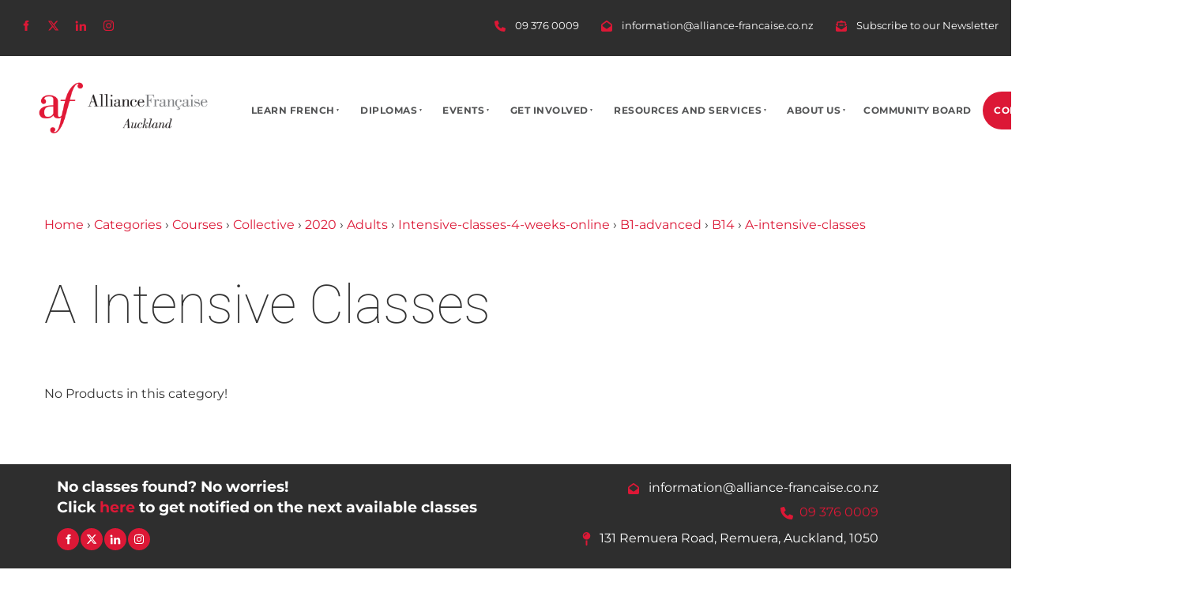

--- FILE ---
content_type: text/html; charset=utf-8
request_url: https://www.alliance-francaise.co.nz/products/categories/courses/collective/2020/adults/intensive-classes-4-weeks-online/b1-advanced/b14/a-intensive-classes/
body_size: 10604
content:
<!DOCTYPE html>
<html lang="en">
	<head>
	<!-- Powered by https://www.oncord.com -->
	<title>Products - A  Intensive Classes</title>
	<meta name="title" content="Products - A  Intensive Classes">
	<meta name="description" content="A not-for-profit French language and cultural center in Auckland. Group classes and private lessons for any level. French up your life!">
	<meta name="keywords" content="French, courses, lessons, Alliance Française, learn French, French Auckland, learn French Auckland, Alliance Francaise Auckland, Adult French, Children French, learn French children Auckland, French class">
	<meta name="date.created" content="2020-03-30">
	<meta name="date.modified" content="2020-03-30">
	<meta name="robots" content="index,follow,max-image-preview:large,max-snippet:-1,max-video-preview:-1">
	<meta name="generator" content="https://www.oncord.com/">
	<link rel="canonical" href="https://www.alliance-francaise.co.nz/products/categories/courses/collective/2020/adults/intensive-classes-4-weeks-online/b1-advanced/b14/a-intensive-classes/" />
	<meta itemprop="name" content="Products - A  Intensive Classes">
	<meta itemprop="description" content="A not-for-profit French language and cultural center in Auckland. Group classes and private lessons for any level. French up your life!">
	<meta name="twitter:card" content="summary">
	<meta name="twitter:title" content="Products - A  Intensive Classes">
	<meta name="twitter:description" content="A not-for-profit French language and cultural center in Auckland. Group classes and private lessons for any level. French up your life!">
	<meta property="og:url" content="https://www.alliance-francaise.co.nz/products/categories/courses/collective/2020/adults/intensive-classes-4-weeks-online/b1-advanced/b14/a-intensive-classes/">
	<meta property="og:title" content="Products - A  Intensive Classes">
	<meta property="og:description" content="A not-for-profit French language and cultural center in Auckland. Group classes and private lessons for any level. French up your life!">
	<meta property="og:site_name" content="Alliance Francaise Auckland">
	<meta property="og:type" content="product.group">

	<link rel="stylesheet" type="text/css" href="/_public/Framework/Assets/CSS/server.php?css=3430828271&v=cf03ffe89b743f71f2905e5b9b13ecf19234d51d" />

<style type="text/css">
.productCategory-details-classic {}

.productCategory-details-classic .productCategory-details-classic__subCategories
{
	display: flex;
	flex-flow: row wrap;
	margin-bottom: 20px;
}

.productCategory-details-classic .productCategory-details-classic__subCategories__link
{
	padding: 3px 20px;
	border: 2px solid currentColor;
	font-size: smaller;
	text-transform: uppercase;
	letter-spacing: 1px;
	border-radius: calc(1em + 6px);
	margin: 0 5px 5px 0;
}
</style>

<link rel="alternate" type="application/rss+xml" href="https://www.alliance-francaise.co.nz/feeds/products/rss/?product_category_id=8887" title="Products > Adults > Intensive Classes 4 weeks  ONLINE  > B1 Advanced > B1.4 > A  Intensive Classes via RSS" />
<link rel="alternate" type="application/atom+xml" href="https://www.alliance-francaise.co.nz/feeds/products/atom/?product_category_id=8887" title="Products > Adults > Intensive Classes 4 weeks  ONLINE  > B1 Advanced > B1.4 > A  Intensive Classes via Atom" />
<link rel="alternate" type="application/xml" href="https://www.alliance-francaise.co.nz/feeds/products/xml/?product_category_id=8887" title="Products > Adults > Intensive Classes 4 weeks  ONLINE  > B1 Advanced > B1.4 > A  Intensive Classes via XML" />
<link rel="alternate" type="application/json" href="https://www.alliance-francaise.co.nz/feeds/products/json/?product_category_id=8887" title="Products via JSON" />

		<meta charset="utf-8" />
		<meta name="viewport" content="width=device-width, initial-scale=1.0, maximum-scale=1.0, minimum-scale=1.0, user-scalable=no" />
		<meta name="HandheldFriendly" content="true" />

		<style>
@font-face {
    font-family: 'Montserrat';
    font-style: normal;
    font-display: swap;
    src: url(https://fonts.gstatic.com/s/montserrat/v29/JTUSjIg1_i6t8kCHKm45xWtrygbi49c.woff2) format('woff2-variations');
	font-weight: 100 900;
}

@font-face {
    font-family: 'Montserrat';
    font-style: italic;
    font-display: swap;
    src: url(https://fonts.gstatic.com/s/montserrat/v29/JTUQjIg1_i6t8kCHKm459WxhyyTn89dtpQ.woff2) format('woff2-variations');
	font-weight: 100 900;
}
</style>
<style>
@font-face {
    font-family: 'Roboto';
    font-style: normal;
    font-display: swap;
    src: url(https://fonts.gstatic.com/s/roboto/v47/KFOmCnqEu92Fr1Me4GZLCzYlKw.woff2) format('woff2-variations');
	font-weight: 100 900;
	font-stretch: 75% 100%;
}

@font-face {
    font-family: 'Roboto';
    font-style: italic;
    font-display: swap;
    src: url(https://fonts.gstatic.com/s/roboto/v47/KFOkCnqEu92Fr1Mu52xKKTM1K9nz.woff2) format('woff2-variations');
	font-weight: 100 900;
	font-stretch: 75% 100%;
}
</style>
<style>
* { box-sizing: border-box }

img,svg,iframe
{
	max-width: 100%;
}

iframe[src^="https://www.youtube.com/embed/"], iframe[src^="https://youtu.be/"]
{
	max-height: 66vw;
}
/* HTML */
html
{
	 touch-action: manipulation;
	 -webkit-text-size-adjust: 100%;
	font-size: 16px;
}

@media (max-width: 700px) {
html
{
	font-size: 14px;
}
}

h1:first-child, h2:first-child, h3:first-child, h4:first-child, h5:first-child, h6:first-child, p:first-child {
	margin-top: 0;
}
/* Body */
body
{
	margin: 0;
	font-family: "Montserrat", sans-serif;
	color: #333333;
	font-size: 1rem;
	line-height: 1.55rem;
}

p
{
    margin-block-start: 0;
    margin-top: 0rem;
    margin-block-end: 0;
    margin-bottom: 0.8rem;
}

/* H1 */
h1
{
	font-family: "Roboto", sans-serif;
	font-weight: 100;
	font-size: 4.2358rem;
	line-height: 4.9245rem;
	margin-top: 3.1rem;
	margin-bottom: 1.6rem;
}

/* H2 */
h2
{
	font-family: "Roboto", sans-serif;
	font-weight: 100;
	font-size: 2.6179rem;
	line-height: 3.1850rem;
	margin-top: 3.1rem;
	margin-bottom: 1.6rem;
}

/* H3 */
h3
{
	font-family: "Roboto", sans-serif;
	font-weight: 100;
	font-size: 1.618rem;
	line-height: 2.1180rem;
	margin-top: 2.3rem;
	margin-bottom: 0.8rem;
}

/* H4 */
H4
{
	font-family: "Roboto", sans-serif;
	font-weight: 100;
	font-size: 1rem;
	line-height: 1.55rem;
	margin-top: 2.3rem;
	margin-bottom: 0.8rem;
}

/* H5 */
H5
{
	font-family: "Roboto", sans-serif;
	font-weight: 100;
	font-size: 1rem;
	line-height: 1.55rem;
	margin-top: 1.6rem;
	margin-bottom: 0.8rem;
}

/* Links */
a
{
	color: #dc1836;
	text-decoration: none;
}

a:hover
{
}

/* Forms */
input[type=text],input[type=email],input[type=url],input[type=password],input[type=number],textarea
{
	font-family: inherit;
	font-size: inherit;
	padding: .5em 1em;
	border: 1px solid #cccccc;
	border-radius: 1px;
	box-sizing: border-box;
	transition: box-shadow 0.1s linear, border 0.1s linear;
	box-shadow: 0 0, 0 0 #428bca inset, 0 0, 0 0;
	background: #fff;
}

input[type=text]:focus,input[type=email]:focus,input[type=url]:focus,input[type=password]:focus,input[type=number]:focus,textarea:focus,select:focus
{
	box-shadow: 0 0, 0 1px #428bca, 0 0, 0 0;
	border-bottom: 1px solid #428bca;
	outline: none;
}

select
{
	font-family: inherit;
	font-size: 12pt;
	padding: .5em 1em;
	border: 1px solid #cccccc;
	background: #fff;
	height: 40px;
	box-sizing: border-box;
}

input[type=text].small,input[type=email].small,input[type=url].small,input[type=password].small,input[type=number].small,textarea,select.small
{
	padding: 0.3em 0.6em;
}

button[type=submit]
{
	display: inline-block;
	vertical-align: top;
	outline: none;
	background-color: #428bca;
	background-image: linear-gradient(to bottom, #4b92cb, #3b89c7);

	border: 1px solid #428bca;
	color: #fff;
	padding: 10px 25px 10px 25px;
	border-radius: 3px;
	margin-top: 2px;
	margin-bottom: 2px;
	cursor: pointer;
	font-weight: bold;
	font-size: inherit;
}

button[type=submit]:focus
{
	box-shadow: 0 0 3px rgba(200, 200, 200, 0.3);
}

button[type=submit]:active
{
	background: #3379b1;
	background-image: none;
	color: rgba(255, 255, 255, 0.95);
	padding: 11px 25px 9px 25px;
	transition: background linear 0.05s;
}

button[type=submit]:active svg
{
	color: rgba(255, 255, 255, 0.95);
}

button[type=submit].submitButtonSubmitted
{
	color: rgba(0,0,0,0) !important;
	position: relative;
	user-select: none;
}

button[type=submit].submitButtonSubmitted *
{
	visibility: hidden !important;
}

button[type=submit].submitButtonSubmitted:before
{
	position: absolute;
	top: 4px;
	left: 4px;
	bottom: 4px;
	right: 4px;
	content: '';
	display: block;
	background: url("[data-uri]") no-repeat center center;
}
/*
	Elements covered by this CSS:
	- forms:row
	- forms:submitbutton
	- forms:editbox
	- forms:textarea
	- forms:checkbox
	- forms:radiobutton
	- forms:combobox
*/

/* --------------------- Form Rows --------------------- */

/* Minimal Form Rows */
.formRow
{
	background-color: transparent;
	/* display: flex;
	justify-content: flex-start;
	flex-flow: row wrap;
	align-items: center; */
	margin: 10px auto;
	padding: 10px;
	position: relative;
	color: inherit;
}

.formRow br
{
	line-height: .5rem;
	font-size: .5rem;
}

/* Form row label */
.formRow .formRowLabel
{
	position: relative;
	padding-left: 8px;
	color: inherit;
	font-size: 0.9em;
	text-align: left;
	width: 100%;
	display: block;
}

/* Row Description */
.formRow .formRowDescription
{
	position: relative;
	padding-left: 8px;
	color: inherit;
	text-align: left;
	width: 100%;
	display: block;
}

/* Container for form row description */
.formRow .description_container
{
	padding: 0px 8px;
	opacity: 0;
	height: 0;
	transition: all 0.5s ease-out;
	overflow: hidden;
}

/*  */
.formRow .description_container_active
{
	opacity: 1;
	height: auto;
	padding: 6px 8px;
}

/* --------------------- Buttons --------------------- */

button[type=submit]
{
	background: transparent;
	min-width: 150px;
	padding: 15px 20px;
	text-transform: uppercase;
	color: #dc1836;
	border: 2px solid #dc1836;
	font: inherit;
	cursor: pointer;
	font-size: 1em;
	letter-spacing: 1px;
	border-radius: 4px;
	transition: color 0.4s ease-out, background-color 0.4s ease-out;
}

button[type=submit]:hover
{
	background: #dc1836;
	color: #ffffff;
}

button[type=submit]:focus
{
	box-shadow: none;
}

button[type=submit]:active
{
	background: #dc1836;
	background-image: none;
	color: rgba(255, 255, 255, 0.95);
	transition: background linear 0.05s;
	padding: 15px 20px;
}

button[type=submit]:active svg
{
	color: rgba(255, 255, 255, 0.95);
}

button[type=submit].submitButtonSubmitted
{
	background-color: #dc1836;
	color: rgba(0,0,0,0) !important;
	position: relative;
	user-select: none;
	transition: none;
}

/* Hide any text or icons inside the button when submitted*/
button[type=submit].submitButtonSubmitted *
{
	visibility: hidden !important;
}

button[type=submit].submitButtonSubmitted:before
{
	position: absolute;
	top: 4px;
	left: 4px;
	bottom: 4px;
	right: 4px;
	content: '';
	display: block;
	background: url("[data-uri]") no-repeat center center;
}

button[type=submit]:disabled
{
	cursor: default;
	background: #e0e0e0;
	color: #b0b0b0;
	border: none;
}

/* --------------------- Text Inputs & Textarea --------------------- */

input[type=text],
input[type=email],
input[type=url],
input[type=password],
input[type=number],
textarea
{
	background-color: transparent;
	border: none;
	border-bottom: 2px solid;
	border-color: inherit;
	width: 100%;
	font: inherit;
	line-height: 2em;
	padding-left: 8px;
	transition: border-color 0.4s ease-out;
	border-top-left-radius: 4px;
	border-top-right-radius: 4px;
	outline: none;
	box-shadow: none;
	color: inherit;
}

textarea
{
	background-color: rgba(220,220,220, 0.2);
	resize: vertical;
	margin-top: 10px;
}

/* Focused styles for inputs */
input[type=text]:focus,
input[type=email]:focus,
input[type=url]:focus,
input[type=password]:focus,
input[type=number]:focus,
textarea:focus
{
	border-color: #dc1836;
	outline: none;
	box-shadow: none;
	border-bottom-width: 2px;
}

/* --------------------- Checkbox & Radiobutton --------------------- */

/* Container for the actual box portion of the checkbox and radiobutton */
label.s8-checkbox-container,
label.s8-radiobutton-container
{
	box-sizing: border-box;
	min-width: 1.5em;
	min-height: 1.5em;
	margin-right: 10px;
	margin-top: 1px;
	vertical-align: middle;
	display: inline-block;
	position: relative;
	user-select: none;
	cursor: pointer;
}

/* Hidden input for checkbox and radio button */
label.s8-checkbox-container input,
label.s8-radiobutton-container input
{
	display: none;
}

/* The actual box that makes up the styled checkbox or radiobutton */
label.s8-checkbox-container input ~ .s8-checkbox,
label.s8-radiobutton-container input ~ .s8-radiobutton
{
	position: absolute;
	top: 0;
	right: 0;
	bottom: 0;
	left: 0;
	background: #fff;
	border: 1px solid rgba(175,175,175,0.8);
	transition: all 0.3s ease-out;
	background-color: transparent;
}

/* Checkbox itself only: Rounded Square */
label.s8-checkbox-container input ~ .s8-checkbox
{
	border-radius: 4px;
}

/* Radiobutton itself only: Round */
label.s8-radiobutton-container input ~ .s8-radiobutton
{
	border-radius: 50%;
}

/* Common styles for checkbox tick and radiobutton dot before elements */
label.s8-checkbox-container input ~ .s8-checkbox:before,
label.s8-radiobutton-container input ~ .s8-radiobutton:before
{
	content: '';
	position: absolute;
	opacity: 0;
	transition: opacity 0.3s ease-out;
}

/* The checked tick for checkbox, hidden until checked */
label.s8-checkbox-container input ~ .s8-checkbox:before
{
	left: .55em;
	top: .28em;
	width: .22em;
	height: .55em;
	border: solid #fff;
	border-width: 0 2px 2px 0;
	-webkit-transform: rotate(38deg);
	transform: rotate(38deg);
}

/* The checked dot for radiobutton, hidden until checked */
label.s8-radiobutton-container input ~ .s8-radiobutton:before
{
	top: 50%;
	left: 50%;
	width: 8px;
	height: 8px;
	margin-top: -4px;
	margin-left: -4px;
	background: #dc1836;
	border-radius: 1em;
}

/* Hover on Checkbox and Radio Button*/
label.s8-checkbox-container input ~ .s8-checkbox:hover,
label.s8-radiobutton-container input ~ .s8-radiobutton:hover
{
	border-color: #dc1836;
}

/* Text Label for checkbox and radiobutton */
label.s8-checkbox-label,
label.s8-radiobutton-label
{
	cursor: pointer;
}

/* Style actual checkbox/radiobutton when hidden input is active */
label.s8-checkbox-container input:active ~ .s8-checkbox,
label.s8-radiobutton-container input:active ~ .s8-radiobutton
{

}

/* When Checkbox is Checked */
label.s8-checkbox-container input:checked ~ .s8-checkbox
{
	background-color: #dc1836;
	border-color: #dc1836;
}

/* When checkbox is checked, reveal the tick */
label.s8-checkbox-container input:checked ~ .s8-checkbox:before
{
	opacity: 1;
}

/* When radiobutton is checked, reveal the dot */
label.s8-radiobutton-container input:checked ~ .s8-radiobutton:before
{
	opacity: 1;
}

/* --------------------- Combobox --------------------- */

select
{
	border-radius: 4px;
	border: 1px solid #eee;
	height: 3em;
	transition: border-color 0.3s ease-out;
	cursor: pointer;
	padding: 0 5px;

	/* Colours must be set like this to allow options
		to always be visible */
	background-color: #fff;
	color: #333;

	font-family: inherit;
}

select:focus
{
	box-shadow: none;
	border: 1px solid #eee;
}

select:hover
{
	border-color: #dc1836;
}

.s8-forms-minimal select option
{
	cursor: pointer;
	color: #333;
}</style>


		<style>	
			h1:first-child,
			h2:first-child,
			h3:first-child,
			h4:first-child,
			h5:first-child {
				margin-top: .5rem !important;
			}

			h5 ~ h1,
			h5 ~ h2,
			h5 ~ h3 {
				margin-top: 0;
			}

			h5 {
				opacity: .8;
				letter-spacing: 2px;
				text-transform: uppercase;
				font-size: 13px;
				font-weight: 500;
			}

			.s8-navigationPrimary > li:nth-last-child(1) > a {
				background-color: #dc1836;
				border-radius: 50px;
				color: #ffffff;
			}

			.s8-navigationPrimary > li.s8-navigationPrimaryItem--active:nth-last-child(1) > a {
				color: #ffffff;
			}

			.s8-navigationPrimary li.s8-navigationPrimaryItem--active > a {
				color: #dc1836;
			}

			.s8-navigationPrimary > li > a,
			.s8-templates-button {
				font-size: 12px;
				font-weight: 700;
				letter-spacing: .5px;
				text-transform: uppercase;
			}

			.s8-navigationPrimary ul {
				background-color: #2E2E2E;
				color: #ffffff;
			}

			.s8-navigationPrimary ul li a {
				font-size: 12px;
				font-weight: 600;
				letter-spacing: 1px;
				text-transform: uppercase;
				padding: .9rem !important;
			}

			.s8-navigationPrimary ul li:hover a {
				background-color: rgba(255, 255, 255, 0.05);
			}

			.s8-navigationPrimary ul li.s8-navigationPrimaryItem--active > a {
				background-color: rgba(255, 255, 255, 0.05);
				color: #fff;
			}

			.s8-templates-button {
				font-weight: 600;
				letter-spacing: 1px;
			}

			.navigation-container {
				max-width: 1200px;
				margin: 0 auto;
				padding: 0 15px;
			}

			.navigation-container .template-flex--container div {
				padding: 3px 0;
			}

			.navigation-container .contact-details {
				text-align: right;
			}

			.template-flex--container {
				display: grid;
				grid-template-columns: 1fr 1fr;
				gap: 1rem;
				justify-content: space-between;
				align-items: center;
			}

			.section-split--background .s8-templates-section {
				height: 100%;
			}

			input[type=text], input[type=email], input[type=url], input[type=password], input[type=number], textarea {
				background-color: transparent;
				padding: .8rem;
				transition: .3s all;
			}

			button[type=submit],
			button[type=submit]:focus {
				font-size: 15px;
				font-weight: 600;
				text-transform: uppercase;
				padding: 8px;
				border-radius: 50px;
			}

			footer .template-flex--container .s8-templates-socialLinks {
				justify-content: flex-end;
			}
			
			.footer-copyright .template-flex--container {
				grid-template-columns: auto auto;
			}

			.template-flex--container.footer-links {
				align-items: flex-start;
				font-size: .8em;
				font-weight: 700;
				text-transform: uppercase;
			}

			.template-flex--container.footer-links ul {
				padding: 0;
				margin: 0;
				list-style: none;
			}

			.template-flex--container.footer-links ul li {
				margin-bottom: .35rem;
			}

			.template-flex--container.footer-links ul li:hover a {
				color: #dc1836;
			}

			.template-flex--container.footer-links ul li, .template-flex--container.footer-links ul li a {
				color: #B9B9B9;
				transition: .2s;
			}

			form#searchform .formRowColWide {
				position: relative;
			}

			form#searchform input {
				border: 2px solid #dc1836;
				border-radius: 50px !important;
			}

			form#searchform button[type="submit"] {
				border-radius: 50px;
				background: #dc1836;
				color: white;
				position: absolute;
				top: 0;
				bottom: 0;
				right: 0;
				border: 2px solid #dc1836;
				margin: 0;
			}

			@media (max-width: 700px) {
				.navigation-container .contact-details small {
					display: none;
				}

				form#searchform button[type="submit"] {
					position: unset;
					margin: 8px 0;
					padding: 12px;
				}

				footer .template-flex--container .s8-templates-socialLinks { justify-content: flex-start; }
			}
		</style>
	

<style type="text/css">
.contact-details
{
	text-align: right;
}

.contact-details a
{
	margin-left: 1rem;
}

.s8-templatesHeader-slim .s8-templatesHeader-featuredContainer
{
	flex-flow: row-reverse;
}
</style>

</head>

	<body>
		
			<section id="s8-templatessection1" class="s8-templates-section" style="" data-layout-divider-container="1"><div class="s8-templates-section-background" style="background-color: #2e2e2e;"></div><div class="s8-templates-section-background" style="background-color: #2e2e2e;"></div><div data-layout-divider-container class="s8-templates-section-layout-divider-container"></div><div style="position: relative;padding-left: 1rem;padding-right: 1rem;padding-top: 1rem;padding-bottom: 1rem; color: #ffffff;" class="s8-templates-section-content s8-templates-section-contentsize-lg s8-templates-section-content-paddingleft s8-templates-section-content-paddingright">
				<div class="s8-templates-row"><div class="s8-templates-row-container" style="align-items: center;">
					<div class="s8-templates-column s8-templates-column-3">
						<div class="s8-templates-socialLinks s8-templates-socialLinks-size-3 s8-templates-socialLinks-round" style="color: #dc1836;"><a target="_blank" href="https://www.facebook.com/afauckland" class="s8-templates-socialLinks__link s8-templates-socialLinks-facebook" style="border: 0px solid transparent; width: 33px; height: 33px; " title="Facebook"><svg viewBox="0 0 16 16"><path d="M7 5H5v3h2v7h3V8h1.5l.5-3h-2V4s0-.7.5-.7H12V1h-2C8 1 7 2 7 4z" fill="currentColor"></path></svg></a><a target="_blank" href="https://twitter.com/afauckland" class="s8-templates-socialLinks__link s8-templates-socialLinks-twitter" style="border: 0px solid transparent; width: 33px; height: 33px; " title="X (Twitter)"><svg xmlns="http://www.w3.org/2000/svg" viewBox="0 0 512 512"><path fill="currentColor" d="M389.2 48h70.6L305.6 224.2 487 464H345L233.7 318.6 106.5 464H35.8L200.7 275.5 26.8 48H172.4L272.9 180.9 389.2 48zM364.4 421.8h39.1L151.1 88h-42L364.4 421.8z"/><!--!Font Awesome Free 6.5.2 by @fontawesome - https://fontawesome.com License - https://fontawesome.com/license/free Copyright 2024 Fonticons, Inc.--></svg></a><a target="_blank" href="https://www.linkedin.com/company/4841213" class="s8-templates-socialLinks__link s8-templates-socialLinks-linkedin" style="border: 0px solid transparent; width: 33px; height: 33px; " title="LinkedIn"><svg viewBox="0 0 16 16"><path d="M4 3.3C4 4.3 3 5 2.2 5 1.3 5 .6 4 .6 3.2c0-1 .8-1.6 1.7-1.6.8 0 1.6.7 1.6 1.6zM4 6H1v9h3V6zm5 0H6v9h3v-4.8c0-1.2.5-2 1.6-2 1 0 1.5.8 1.5 2V15H15V9.3c0-2.4-1.3-3.5-3.2-3.5S9 7.3 9 7.3z" fill="currentColor"></path></svg></a><a target="_blank" href="https://www.instagram.com/af_auckland/" class="s8-templates-socialLinks__link s8-templates-socialLinks-instagram" style="border: 0px solid transparent; width: 33px; height: 33px; " title="Instagram"><svg xmlns="http://www.w3.org/2000/svg" viewBox="0 0 448 512" role="img"><path d="M224.1 141c-63.6 0-114.9 51.3-114.9 114.9s51.3 114.9 114.9 114.9S339 319.5 339 255.9 287.7 141 224.1 141zm0 189.6c-41.1 0-74.7-33.5-74.7-74.7s33.5-74.7 74.7-74.7 74.7 33.5 74.7 74.7-33.6 74.7-74.7 74.7zm146.4-194.3c0 14.9-12 26.8-26.8 26.8-14.9 0-26.8-12-26.8-26.8s12-26.8 26.8-26.8 26.8 12 26.8 26.8zm76.1 27.2c-1.7-35.9-9.9-67.7-36.2-93.9-26.2-26.2-58-34.4-93.9-36.2-37-2.1-147.9-2.1-184.9 0-35.8 1.7-67.6 9.9-93.9 36.1s-34.4 58-36.2 93.9c-2.1 37-2.1 147.9 0 184.9 1.7 35.9 9.9 67.7 36.2 93.9s58 34.4 93.9 36.2c37 2.1 147.9 2.1 184.9 0 35.9-1.7 67.7-9.9 93.9-36.2 26.2-26.2 34.4-58 36.2-93.9 2.1-37 2.1-147.8 0-184.8zM398.8 388c-7.8 19.6-22.9 34.7-42.6 42.6-29.5 11.7-99.5 9-132.1 9s-102.7 2.6-132.1-9c-19.6-7.8-34.7-22.9-42.6-42.6-11.7-29.5-9-99.5-9-132.1s-2.6-102.7 9-132.1c7.8-19.6 22.9-34.7 42.6-42.6 29.5-11.7 99.5-9 132.1-9s102.7-2.6 132.1 9c19.6 7.8 34.7 22.9 42.6 42.6 11.7 29.5 9 99.5 9 132.1s2.7 102.7-9 132.1z" fill="currentColor"/><!--! Font Awesome Free 6.4.0 by @fontawesome - https://fontawesome.com License - https://fontawesome.com/license/free (Icons: CC BY 4.0, Fonts: SIL OFL 1.1, Code: MIT License) Copyright 2023 Fonticons, Inc. --></svg></a></div>
				</div>
				<div class="s8-templates-column s8-templates-column-2">      </div>
				<div class="s8-templates-column s8-templates-column-7">
					<div class="contact-details">
						
						<a href="tel:09 376 0009" style="color: #fff">
							<standard-icon style="width: 30px; height: 30px; padding: 8px; color: #dc1836; vertical-align: middle;" class="s8-standard-icon"><svg xmlns="http://www.w3.org/2000/svg" viewBox="0 0 512 512" role="img">
  <path d="M164.9 24.6c-7.7-18.6-28-28.5-47.4-23.2l-88 24C12.1 30.2 0 46 0 64C0 311.4 200.6 512 448 512c18 0 33.8-12.1 38.6-29.5l24-88c5.3-19.4-4.6-39.7-23.2-47.4l-96-40c-16.3-6.8-35.2-2.1-46.3 11.6L304.7 368C234.3 334.7 177.3 277.7 144 207.3L193.3 167c13.7-11.2 18.4-30 11.6-46.3l-40-96z" fill="currentColor"/>
  <!--! Font Awesome Free 6.4.0 by @fontawesome - https://fontawesome.com License - https://fontawesome.com/license/free (Icons: CC BY 4.0, Fonts: SIL OFL 1.1, Code: MIT License) Copyright 2023 Fonticons, Inc. -->
</svg></standard-icon>
							<small>09 376 0009</small>
						</a>
						<a href="mailto:information@alliance-francaise.co.nz" style="color: #fff">
							<standard-icon style="width: 30px; height: 30px; padding: 8px; color: #dc1836; vertical-align: middle;" class="s8-standard-icon"><svg xmlns="http://www.w3.org/2000/svg" viewBox="0 0 512 512" role="img">
  <path d="M64 208.1L256 65.9 448 208.1v47.4L289.5 373c-9.7 7.2-21.4 11-33.5 11s-23.8-3.9-33.5-11L64 255.5V208.1zM256 0c-12.1 0-23.8 3.9-33.5 11L25.9 156.7C9.6 168.8 0 187.8 0 208.1V448c0 35.3 28.7 64 64 64H448c35.3 0 64-28.7 64-64V208.1c0-20.3-9.6-39.4-25.9-51.4L289.5 11C279.8 3.9 268.1 0 256 0z" fill="currentColor"/>
  <!--! Font Awesome Free 6.4.0 by @fontawesome - https://fontawesome.com License - https://fontawesome.com/license/free (Icons: CC BY 4.0, Fonts: SIL OFL 1.1, Code: MIT License) Copyright 2023 Fonticons, Inc. -->
</svg></standard-icon>
							<small>information@alliance-francaise.co.nz</small>
						</a>
						<a href="/about-us/subscribe-to-our-newsletter/" style="color: #fff">
							<standard-icon style="width: 30px; height: 30px; padding: 8px; color: #dc1836; vertical-align: middle;" class="s8-standard-icon"><svg xmlns="http://www.w3.org/2000/svg" viewBox="0 0 512 512" role="img">
  <path d="M215.4 96H144 107.8 96v8.8V144v40.4 89L.2 202.5c1.6-18.1 10.9-34.9 25.7-45.8L48 140.3V96c0-26.5 21.5-48 48-48h76.6l49.9-36.9C232.2 3.9 243.9 0 256 0s23.8 3.9 33.5 11L339.4 48H416c26.5 0 48 21.5 48 48v44.3l22.1 16.4c14.8 10.9 24.1 27.7 25.7 45.8L416 273.4v-89V144 104.8 96H404.2 368 296.6 215.4zM0 448V242.1L217.6 403.3c11.1 8.2 24.6 12.7 38.4 12.7s27.3-4.4 38.4-12.7L512 242.1V448v0c0 35.3-28.7 64-64 64H64c-35.3 0-64-28.7-64-64v0zM176 160H336c8.8 0 16 7.2 16 16s-7.2 16-16 16H176c-8.8 0-16-7.2-16-16s7.2-16 16-16zm0 64H336c8.8 0 16 7.2 16 16s-7.2 16-16 16H176c-8.8 0-16-7.2-16-16s7.2-16 16-16z" fill="currentColor"/>
  <!--! Font Awesome Free 6.4.0 by @fontawesome - https://fontawesome.com License - https://fontawesome.com/license/free (Icons: CC BY 4.0, Fonts: SIL OFL 1.1, Code: MIT License) Copyright 2023 Fonticons, Inc. -->
</svg></standard-icon>
							<small>Subscribe to our Newsletter </small>
						</a>
					</div>
				</div>
				</div></div>
		</div></section>
		<div style="background-color: #2E2E2E; text-align: right">
			<div class="navigation-container">
				<div class="template-flex--container">
					<div>              </div>
					<div class="contact-details">              </div>
				</div>	
				</div>
			</div>
			
			<header class="s8-templatesHeader s8-templatesHeader-slim" style="position: sticky; top: 0; z-index: 10;"><!-- LOGO--><div class="s8-templatesHeader-container" style="background-color: #ffffff;">
	<div class="s8-templatesHeader-grid s8-templatesHeader-container-size-lg">
		
		<div class="s8-templatesHeader-logo">
			<a href="/" class="s8-templatesHeader-logo-link">
				<img class="s8-templatesHeader-logo-image" src="/media/website_designs/168/visuel-icon-siteweb-(2)_800x320a.png" alt="Logo" style="max-height: 108px; max-width: 270px;" />
			</a>
		</div>

		<div class="s8-templatesHeader-navigation-container s8-templatesHeader-navHighlight-dark" style="background-color: #ffffff;">
			<nav class="s8-templatesHeader-navigation-nav" style="color: #535455;">
				<ul class="s8-navigationPrimary s8-navigationPrimaryMobile" aria-label="Open Mobile Menu"><li><a href="#" title="Mobile Menu"><svg class="s8-navigationPrimary__hamburgerSVG" viewBox="0 0 16 16"><path class="s8-navigationPrimaryMobile-bar1" d="m 2,3 12,0"></path><path class="s8-navigationPrimaryMobile-bar2" d="m 2,8 12,0"></path><path class="s8-navigationPrimaryMobile-bar3" d="m 2,13 12,0"></path></svg><span class="s8-navigationPrimary__menuText">Menu</span></a></li></ul><ul id="s8-navigationprimary1" class="s8-navigationPrimary s8-navigationPrimary-horizontal s8-navigationPrimary-openOnHover s8-navigationPrimary-preventWrap"><li class="s8-navigationPrimary-hasChildren"><a href="/learn-french/">Learn French</a><ul><li><a href="/learn-french/immersion-trips/">Immersion Trips</a></li><li class="s8-navigationPrimary-hasChildren"><a href="/learn-french/summer-programm/">Summer Programm</a><ul><li><a href="/learn-french/summer-programm/teens-2026/">Teens 2026</a></li><li><a href="/learn-french/summer-programm/adults-2026/">Adults 2026</a></li><li><a href="/learn-french/summer-programm/children-holiday-program/">Children Holiday Program</a></li></ul></li><li><a href="/learn-french/adults/">Adults</a></li><li><a href="/learn-french/kids-and-teenagers/">Kids And Teenagers</a></li><li><a href="/learn-french/private-tuition/">Private Tuition</a></li><li><a href="/learn-french/french-for-fun/">French For Travellers</a></li><li><a href="/learn-french/corporate-tuition/">Corporate Tuition</a></li><li><a href="/learn-french/test-your-level/">Test Your Level</a></li></ul></li><li class="s8-navigationPrimary-hasChildren"><a href="/diplomas/">Diplomas</a><ul><li class="s8-navigationPrimary-hasChildren"><a href="/diplomas/adults/">Adults</a><ul><li><a href="/diplomas/adults/daefle/">Daefle</a></li><li><a href="/diplomas/adults/delf-and-dalf-preparation-classes/">Delf And Dalf Preparation Classes</a></li><li><a href="/diplomas/adults/delf-dalf-tout-public/">Delf Dalf Tout Public</a></li><li><a href="/diplomas/adults/tcf/">Tcf</a></li><li><a href="/diplomas/adults/tef/">Tef</a></li><li><a href="/diplomas/adults/score-iae-message/">Score Iae Message</a></li></ul></li><li class="s8-navigationPrimary-hasChildren"><a href="/diplomas/kids-and-teens/">Kids And Teens</a><ul><li><a href="/diplomas/kids-and-teens/7-to-11-yo-delf-prim/">DELF Prim : 7 to 11 y.o.</a></li><li><a href="/diplomas/kids-and-teens/12-to-18-yo-delf-junior/">DELF Junior : 12 to 18 y.o.</a></li><li><a href="/diplomas/kids-and-teens/delf-scolaire/">Delf Scolaire</a></li></ul></li></ul></li><li class="s8-navigationPrimary-hasChildren"><a href="/events/">Events</a><ul><li><a href="/events/all-events/">All Events</a></li><li><a href="/events/mardi-cinema/">Mardi Cinema</a></li><li><a href="/events/past-events/">Past Events</a></li><li><a href="/events/petit-dejeuner-saturday/">Petit-déjeuner</a></li><li><a href="/events/book-club/">Book Club</a></li><li><a href="/events/french-market/">French Market</a></li><li><a href="/events/130-years-anniversary/">130 Years Anniversary</a></li><li><a href="/events/petanque-tournament/">Petanque Tournament</a></li></ul></li><li class="s8-navigationPrimary-hasChildren"><a href="/get-involved/">Get Involved</a><ul><li><a href="/get-involved/donate/">Donate</a></li><li><a href="/get-involved/become-a-member/">Become A Member</a></li><li><a href="/get-involved/become-a-sponsor-or-partner/">Sponsorships/Partnerships</a></li><li><a href="/get-involved/volunteering/">Volunteer</a></li></ul></li><li class="s8-navigationPrimary-hasChildren"><a href="/resources-and-services/">Resources And Services</a><ul><li><a href="/resources-and-services/library/">Library</a></li><li><a href="/resources-and-services/culturetheque/">Culturethèque</a></li><li><a href="/resources-and-services/additional-resources/">Additional Resources To Help You</a></li><li><a href="/resources-and-services/translation/">Translation</a></li><li><a href="/resources-and-services/shop/">Shop</a></li><li><a href="/resources-and-services/student-books/">Student Books</a></li><li><a href="/resources-and-services/student-portal/">Student Portal</a></li><li><a href="/resources-and-services/schools/">Teachers</a></li></ul></li><li class="s8-navigationPrimary-hasChildren"><a href="/about-us/">About Us</a><ul><li><a href="/about-us/our-team/">Our Team</a></li><li><a href="/about-us/governance/">Governance</a></li><li><a href="/about-us/our-sponsors-and-partners/">Our Sponsors And Partners</a></li><li><a href="/about-us/job-offers/">Job Offers</a></li><li><a href="/about-us/terms-and-conditions/">Terms And Conditions</a></li><li><a href="/about-us/subscribe-to-our-newsletter/">Subscribe To Our Newsletter</a></li></ul></li><li><a href="/community-board/">Community Board</a></li><li><a href="/contact-us/">Contact Us</a></li></ul><script>
(()=>{
	let n = document.getElementById("s8-navigationprimary1");
	if(n && window.matchMedia('(max-width: 700px)').matches || localStorage.getItem('primnavcollapse' + window.outerWidth) || n.scrollWidth > n.clientWidth) { localStorage.setItem('primnavcollapse' + window.outerWidth, true); n.classList.add('s8-navigationPrimary--displayStateMobile'); }
})();
</script>

			</nav>
		</div>

		<div class="s8-templatesHeader-featuredContainer">
			<div class="s8-templates-header-primaryfunctioncontainer"><div headerposition="primary" class="s8-templates-headercart s8-templates-headercart-classic" style="">
<a class="s8-templates-headercart-linkoverlay" title="Your cart has 0 item(s)" href="/commerce/order/"></a>
<span class="s8-templates-headercart-icon" style="color: #111;">
	<svg role="img" xmlns="http://www.w3.org/2000/svg" viewBox="0 0 576 512">
		<path fill="currentColor" d="M528.12 301.319l47.273-208C578.806 78.301 567.391 64 551.99 64H159.208l-9.166-44.81C147.758 8.021 137.93 0 126.529 0H24C10.745 0 0 10.745 0 24v16c0 13.255 10.745 24 24 24h69.883l70.248 343.435C147.325 417.1 136 435.222 136 456c0 30.928 25.072 56 56 56s56-25.072 56-56c0-15.674-6.447-29.835-16.824-40h209.647C430.447 426.165 424 440.326 424 456c0 30.928 25.072 56 56 56s56-25.072 56-56c0-22.172-12.888-41.332-31.579-50.405l5.517-24.276c3.413-15.018-8.002-29.319-23.403-29.319H218.117l-6.545-32h293.145c11.206 0 20.92-7.754 23.403-18.681z"></path>
	</svg>
</span>
<span class="s8-templates-headercart-itemnumber">0</span>



</div></div>
			<div class="s8-templates-header-secondaryfunctioncontainer"><span headerposition="secondary" class="s8-templates-headertext s8-templates-headertext-classic" style="color: ;"><a href="/search/"><standard-icon style="width: 27px; height: 27px; margin-top: -2px; color: #000000; vertical-align: middle;" class="s8-standard-icon"><svg xmlns="http://www.w3.org/2000/svg" viewBox="0 0 512 512" role="img">
  <path d="M416 208c0 45.9-14.9 88.3-40 122.7L502.6 457.4c12.5 12.5 12.5 32.8 0 45.3s-32.8 12.5-45.3 0L330.7 376c-34.4 25.2-76.8 40-122.7 40C93.1 416 0 322.9 0 208S93.1 0 208 0S416 93.1 416 208zM208 352a144 144 0 1 0 0-288 144 144 0 1 0 0 288z" fill="currentColor"/>
  <!--! Font Awesome Free 6.4.0 by @fontawesome - https://fontawesome.com License - https://fontawesome.com/license/free (Icons: CC BY 4.0, Fonts: SIL OFL 1.1, Code: MIT License) Copyright 2023 Fonticons, Inc. -->
</svg></standard-icon></a></span></div>
		</div>
	</div>
</div>



</header>

			
			<div class="section-main--page">
				

				
				
					
					
					
						<section id="s8-templatessection2" class="s8-templates-section" style="" data-layout-divider-container="1"><div class="s8-templates-section-background" style=""></div><div data-layout-divider-container class="s8-templates-section-layout-divider-container"></div><div style="position: relative;padding-left: 1rem;padding-right: 1rem;padding-top: 4rem;padding-bottom: 4rem;" class="s8-templates-section-content s8-templates-section-contentsize-md s8-templates-section-content-paddingleft s8-templates-section-content-paddingright">
	
	
		

		
		
			<div class="productCategory-details-classic">
	
	<a href="/">Home</a> &rsaquo; <a href="/products/categories/">Categories</a> &rsaquo; <a href="/products/categories/courses/">Courses</a> &rsaquo; <a href="/products/categories/courses/collective/">Collective</a> &rsaquo; <a href="/products/categories/courses/collective/2020/">2020</a> &rsaquo; <a href="/products/categories/courses/collective/2020/adults/">Adults</a> &rsaquo; <a href="/products/categories/courses/collective/2020/adults/intensive-classes-4-weeks-online/">Intensive-classes-4-weeks-online</a> &rsaquo; <a href="/products/categories/courses/collective/2020/adults/intensive-classes-4-weeks-online/b1-advanced/">B1-advanced</a> &rsaquo; <a href="/products/categories/courses/collective/2020/adults/intensive-classes-4-weeks-online/b1-advanced/b14/">B14</a> &rsaquo; <a href="/products/categories/courses/collective/2020/adults/intensive-classes-4-weeks-online/b1-advanced/b14/a-intensive-classes/">A-intensive-classes</a>
	<h1>A  Intensive Classes</h1>
	
	
	

	
	
		
		
		
		
	

	<p><br /></p>
	
	
	
	
		<p>No Products in this category!</p>
	
</div>
		
	
	
	
	
</div></section>
					
				
			</div>
			<footer>
				<section id="s8-templatessection3" class="footer-copyright s8-templates-section" style="text-align: left;" data-layout-divider-container="1"><div class="s8-templates-section-background" style="background-color: #2E2E2E;"></div><div class="s8-templates-section-background" style="background-color: #2E2E2E;"></div><div data-layout-divider-container class="s8-templates-section-layout-divider-container"></div><div style="position: relative;padding-left: 2rem;padding-right: 2rem;padding-top: 1rem;padding-bottom: 1rem; color: #feffff;" class="s8-templates-section-content s8-templates-section-contentsize-md s8-templates-section-content-paddingleft s8-templates-section-content-paddingright">
					<div class="s8-templates-row"><div class="s8-templates-row-container" style="align-items: stretch;">
						<div class="s8-templates-column s8-templates-column-6">
							<p>
								<strong><span style="color: #ffffff;"><big>No classes found?</big></span> <big>No worries!<br />
					Click <a href="/notify-me-of-classes/">here</a></big> <span style="color: #ffffff;"><big>to
					get notified on the next available classes</big></span></strong>
							</p>
							<div class="s8-templates-socialLinks s8-templates-socialLinks-size-4 s8-templates-socialLinks-round" style="color: #feffff;"><a target="_blank" href="https://www.facebook.com/afauckland" class="s8-templates-socialLinks__link s8-templates-socialLinks-facebook" style="background-color: #dc1836; border: 0px solid transparent; width: 28px; height: 28px; " title="Facebook"><svg viewBox="0 0 16 16"><path d="M7 5H5v3h2v7h3V8h1.5l.5-3h-2V4s0-.7.5-.7H12V1h-2C8 1 7 2 7 4z" fill="currentColor"></path></svg></a><a target="_blank" href="https://twitter.com/afauckland" class="s8-templates-socialLinks__link s8-templates-socialLinks-twitter" style="background-color: #dc1836; border: 0px solid transparent; width: 28px; height: 28px; " title="X (Twitter)"><svg xmlns="http://www.w3.org/2000/svg" viewBox="0 0 512 512"><path fill="currentColor" d="M389.2 48h70.6L305.6 224.2 487 464H345L233.7 318.6 106.5 464H35.8L200.7 275.5 26.8 48H172.4L272.9 180.9 389.2 48zM364.4 421.8h39.1L151.1 88h-42L364.4 421.8z"/><!--!Font Awesome Free 6.5.2 by @fontawesome - https://fontawesome.com License - https://fontawesome.com/license/free Copyright 2024 Fonticons, Inc.--></svg></a><a target="_blank" href="https://www.linkedin.com/company/4841213" class="s8-templates-socialLinks__link s8-templates-socialLinks-linkedin" style="background-color: #dc1836; border: 0px solid transparent; width: 28px; height: 28px; " title="LinkedIn"><svg viewBox="0 0 16 16"><path d="M4 3.3C4 4.3 3 5 2.2 5 1.3 5 .6 4 .6 3.2c0-1 .8-1.6 1.7-1.6.8 0 1.6.7 1.6 1.6zM4 6H1v9h3V6zm5 0H6v9h3v-4.8c0-1.2.5-2 1.6-2 1 0 1.5.8 1.5 2V15H15V9.3c0-2.4-1.3-3.5-3.2-3.5S9 7.3 9 7.3z" fill="currentColor"></path></svg></a><a target="_blank" href="https://www.instagram.com/af_auckland/" class="s8-templates-socialLinks__link s8-templates-socialLinks-instagram" style="background-color: #dc1836; border: 0px solid transparent; width: 28px; height: 28px; " title="Instagram"><svg xmlns="http://www.w3.org/2000/svg" viewBox="0 0 448 512" role="img"><path d="M224.1 141c-63.6 0-114.9 51.3-114.9 114.9s51.3 114.9 114.9 114.9S339 319.5 339 255.9 287.7 141 224.1 141zm0 189.6c-41.1 0-74.7-33.5-74.7-74.7s33.5-74.7 74.7-74.7 74.7 33.5 74.7 74.7-33.6 74.7-74.7 74.7zm146.4-194.3c0 14.9-12 26.8-26.8 26.8-14.9 0-26.8-12-26.8-26.8s12-26.8 26.8-26.8 26.8 12 26.8 26.8zm76.1 27.2c-1.7-35.9-9.9-67.7-36.2-93.9-26.2-26.2-58-34.4-93.9-36.2-37-2.1-147.9-2.1-184.9 0-35.8 1.7-67.6 9.9-93.9 36.1s-34.4 58-36.2 93.9c-2.1 37-2.1 147.9 0 184.9 1.7 35.9 9.9 67.7 36.2 93.9s58 34.4 93.9 36.2c37 2.1 147.9 2.1 184.9 0 35.9-1.7 67.7-9.9 93.9-36.2 26.2-26.2 34.4-58 36.2-93.9 2.1-37 2.1-147.8 0-184.8zM398.8 388c-7.8 19.6-22.9 34.7-42.6 42.6-29.5 11.7-99.5 9-132.1 9s-102.7 2.6-132.1-9c-19.6-7.8-34.7-22.9-42.6-42.6-11.7-29.5-9-99.5-9-132.1s-2.6-102.7 9-132.1c7.8-19.6 22.9-34.7 42.6-42.6 29.5-11.7 99.5-9 132.1-9s102.7-2.6 132.1 9c19.6 7.8 34.7 22.9 42.6 42.6 11.7 29.5 9 99.5 9 132.1s2.7 102.7-9 132.1z" fill="currentColor"/><!--! Font Awesome Free 6.4.0 by @fontawesome - https://fontawesome.com License - https://fontawesome.com/license/free (Icons: CC BY 4.0, Fonts: SIL OFL 1.1, Code: MIT License) Copyright 2023 Fonticons, Inc. --></svg></a></div><br />
							<br />
							<br />
					</div>
					<div class="s8-templates-column s8-templates-column-5">
						<p style="margin-bottom: 0px; text-align: right">
							<a href="tel:09 376 0009" style="color: #fff">                   </a>        <a href="mailto:information@alliance-francaise.co.nz" style="color: #fff">
							<standard-icon style="width: 30px; height: 30px; padding: 8px; color: #dc1836; vertical-align: middle;" class="s8-standard-icon"><svg xmlns="http://www.w3.org/2000/svg" viewBox="0 0 512 512" role="img">
  <path d="M64 208.1L256 65.9 448 208.1v47.4L289.5 373c-9.7 7.2-21.4 11-33.5 11s-23.8-3.9-33.5-11L64 255.5V208.1zM256 0c-12.1 0-23.8 3.9-33.5 11L25.9 156.7C9.6 168.8 0 187.8 0 208.1V448c0 35.3 28.7 64 64 64H448c35.3 0 64-28.7 64-64V208.1c0-20.3-9.6-39.4-25.9-51.4L289.5 11C279.8 3.9 268.1 0 256 0z" fill="currentColor"/>
  <!--! Font Awesome Free 6.4.0 by @fontawesome - https://fontawesome.com License - https://fontawesome.com/license/free (Icons: CC BY 4.0, Fonts: SIL OFL 1.1, Code: MIT License) Copyright 2023 Fonticons, Inc. -->
</svg></standard-icon>          </a>information@alliance-francaise.co.nz<br />
							<standard-icon style="width: 32px; height: 32px; padding: 8px; color: #dc1836; vertical-align: middle;" class="s8-standard-icon"><svg xmlns="http://www.w3.org/2000/svg" viewBox="0 0 512 512" role="img">
  <path d="M164.9 24.6c-7.7-18.6-28-28.5-47.4-23.2l-88 24C12.1 30.2 0 46 0 64C0 311.4 200.6 512 448 512c18 0 33.8-12.1 38.6-29.5l24-88c5.3-19.4-4.6-39.7-23.2-47.4l-96-40c-16.3-6.8-35.2-2.1-46.3 11.6L304.7 368C234.3 334.7 177.3 277.7 144 207.3L193.3 167c13.7-11.2 18.4-30 11.6-46.3l-40-96z" fill="currentColor"/>
  <!--! Font Awesome Free 6.4.0 by @fontawesome - https://fontawesome.com License - https://fontawesome.com/license/free (Icons: CC BY 4.0, Fonts: SIL OFL 1.1, Code: MIT License) Copyright 2023 Fonticons, Inc. -->
</svg></standard-icon><a href="tel:093760009">09
							376 0009</a><br />
							<standard-icon style="width: 33px; height: 33px; padding: 8px; color: #dc1836; vertical-align: middle;" class="s8-standard-icon"><svg xmlns="http://www.w3.org/2000/svg" viewBox="0 0 320 512" role="img">
  <path d="M16 144a144 144 0 1 1 288 0A144 144 0 1 1 16 144zM160 80c8.8 0 16-7.2 16-16s-7.2-16-16-16c-53 0-96 43-96 96c0 8.8 7.2 16 16 16s16-7.2 16-16c0-35.3 28.7-64 64-64zM128 480V317.1c10.4 1.9 21.1 2.9 32 2.9s21.6-1 32-2.9V480c0 17.7-14.3 32-32 32s-32-14.3-32-32z" fill="currentColor"/>
  <!--! Font Awesome Free 6.4.0 by @fontawesome - https://fontawesome.com License - https://fontawesome.com/license/free (Icons: CC BY 4.0, Fonts: SIL OFL 1.1, Code: MIT License) Copyright 2023 Fonticons, Inc. -->
</svg></standard-icon>131
							Remuera Road, Remuera,  Auckland, 1050<br />
							<br />
							<br />
							<br />
						</p>
						<p><br /></p>
					</div>
				</div></div>
				<div class="template-flex--container">
					<a href="/admin/website/pages/edit/?page_id=/new-site/notify-me/">               </a>
					<a href="https://oncord.com/" style="color: white;">
						<small>Copyright © 2025 Alliance Française Auckland.       Website Powered by Oncord</small>
					</a>
					</div>
				</div></section>
			</footer>
	

<script src="/_public/Framework/Assets/JavaScript/server.php?js=1246471221&v=cf03ffe89b743f71f2905e5b9b13ecf19234d51d&amp;css=3430828271"></script>
<script>
(()=>{
	let nRootUL = document.getElementById("s8-navigationprimary1");
	if (nRootUL)
		new PrimaryNavigation(nRootUL, {"bOpenOnHover":true,"strOrientation":"horizontal","bPreventWrap":true,"iMobileBreakPoint":700});
})();
</script>

</body></html>